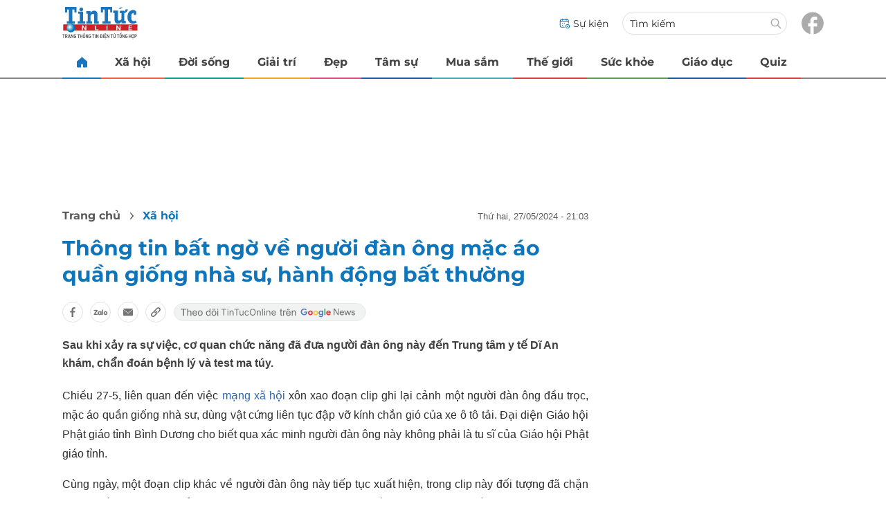

--- FILE ---
content_type: text/html
request_url: https://tintuconline.com.vn/thong-tin-bat-ngo-ve-nguoi-dan-ong-mac-ao-quan-giong-nha-su-hanh-dong-bat-thuong-600667.html
body_size: 12679
content:
<!DOCTYPE html>
<html lang="vi" translate="no">
    <head>
        <!-- BEGIN COMPONENT:: COMPONENT1629744 -->
    <meta charset="UTF-8">
    <meta http-equiv="Content-Type" content="text/html; charset=utf-8" />
    <meta name="viewport" content="width=device-width, initial-scale=1, minimum-scale=1, maximum-scale=5, user-scalable=1">    
    <meta name="language" content="vietnamese" />
    <meta name="google" content="notranslate"/>
    <meta name="format-detection" content="telephone=no" />
    <meta name="format-detection" content="email=no" />
        <title>Thông tin bất ngờ về người đàn ông mặc áo quần nhà sư, đập kính xe ô tô</title>
            <meta name="description" content="Sau khi xảy ra sự việc, cơ quan chức năng đã đưa người đàn ông này đến Trung tâm y tế Dĩ An khám, chẩn đoán bệnh lý và test ma túy." />
        <meta name="keywords" content="chặn đầu ô tô, đập kính xe ô tô, bình dương, đập phá ô tô" />
        <meta name="news_keywords" content="chặn đầu ô tô, đập kính xe ô tô, bình dương, đập phá ô tô" />
            <link rel="alternate" type="application/rss+xml" href="https://tintuconline.com.vn/xa-hoi.rss">
        <link id="canonical" rel="canonical" href="https://tintuconline.com.vn/thong-tin-bat-ngo-ve-nguoi-dan-ong-mac-ao-quan-giong-nha-su-hanh-dong-bat-thuong-600667.html" />
            <meta property="og:description" content="Sau khi xảy ra sự việc, cơ quan chức năng đã đưa người đàn ông này đến Trung tâm y tế Dĩ An khám, chẩn đoán bệnh lý và test ma túy." itemprop="description" />
            <meta property="og:type" content="article" />
        <meta property="og:url" content="https://tintuconline.com.vn/thong-tin-bat-ngo-ve-nguoi-dan-ong-mac-ao-quan-giong-nha-su-hanh-dong-bat-thuong-600667.html" />    
        <meta property="og:title" content="Thông tin bất ngờ về người đàn ông mặc áo quần giống nhà sư, hành động bất thường" itemprop="name" />
        <meta property="og:image" content="https://ttol.vietnamnetjsc.vn/images/2024/05/27/21/02/dap-xe-av.jpg?width=0&amp;s=p1-tHh3yepyStykN-MOhVA" />
    <meta property="og:site_name" content="tintuconline.com.vn" />
    <!--WebsiteSeo _ CodesVerify-->
    <!-- BEGIN COMPONENT:: COMPONENT5000029 -->
<!--<meta property="fb:pages" content="868192836554915">  -->
<!--<meta name="google-signin-client_id" content="332119470457-94pnj77pdlcpbk4m0gvi2hdej9qg8ath.apps.googleusercontent.com">-->
<!--<link href="https://plus.google.com/101087442200438387860" rel="publisher">-->
<meta property="fb:pages" content="868192836554915">
<meta name="google-signin-client_id" content="332119470457-94pnj77pdlcpbk4m0gvi2hdej9qg8ath.apps.googleusercontent.com">
<link href="https://plus.google.com/101087442200438387860" rel="publisher">

<!-- END COMPONENT:: COMPONENT5000029 -->

    <meta name="REVISIT-AFTER" content="1 DAYS" />
    <meta name="RATING" content="GENERAL" />
    <meta name="DC.title" content="tintuconline.com.vn" />
    <meta name="geo.region" content="VN-HN" />
    <meta name="geo.placename" content="Hà Nội" />
    <meta name="geo.position" content="21.013835;105.831653" />
    <meta name="ICBM" content="21.013835, 105.831653" />
    <meta name="mobile-web-app-capable" content="yes">
    <meta name="apple-mobile-web-app-capable" content="yes" />
            <meta name="robots" content="noarchive, max-snippet:-1, max-image-preview:large, max-video-preview:-1" />
    <link type="image/x-icon" href="https://static.vnncdn.net/v1/tin-tuc-online/icons/favicon-ttol.png" rel="shortcut icon">
    <link rel="apple-touch-icon-precomposed" href="https://res-files.vnncdn.net/vps_images/000001/000003/2025/2/20/72x72-52169.png" sizes="72x72">
    <link rel="apple-touch-icon-precomposed" href="https://res-files.vnncdn.net/vps_images/000001/000003/2025/2/20/144x144-52182.png" sizes="144x144">
    <link rel="apple-touch-icon-precomposed" href="https://res-files.vnncdn.net/vps_images/000001/000003/2025/2/20/57x57-52143.png" sizes="57x57">
    <link rel="apple-touch-icon-precomposed" href="https://res-files.vnncdn.net/vps_images/000001/000003/2025/2/20/144x144-52182.png" sizes="114x114">
    <link rel="nokia-touch-icon" href="https://res-files.vnncdn.net/vps_images/000001/000003/2025/2/20/57x57-52143.png">
    <link rel="apple-touch-icon-precomposed" href="https://res-files.vnncdn.net/vps_images/000001/000003/2025/2/20/144x144-52182.png" sizes="1x1">
<!-- END COMPONENT:: COMPONENT1629744 -->


        <!-- BEGIN COMPONENT:: COMPONENT1629745 -->
<script src="https://res-files.vnncdn.net/files/vnnrootconfig-2.js"></script>
<meta name="format-detection" content="telephone=no">
<!-- END COMPONENT:: COMPONENT1629745 -->


        <!-- BEGIN COMPONENT:: COMPONENT1629746 -->
<meta name="facebook-domain-verification" content="6w99ykae4xibbyw4w6ni82k7u2c60l" />
<meta http-equiv="x-dns-prefetch-control" content="on">
<link rel="dns-prefetch" href="https://comment.vietnamnet.vn"/>
<link rel="dns-prefetch" href="https://infonet.vietnamnet.vn"/>
<link rel="dns-prefetch" href="https://res-files.vnncdn.net"/>
<link rel="dns-prefetch" href="https://static-images.vnncdn.net"/>
<link rel="dns-prefetch" href="https://static2-images.vnncdn.net"/>
<link rel="dns-prefetch" href="https://static.vnncdn.net"/>
<link rel="dns-prefetch" href="https://account.vietnamnet.vn"/>
<link rel="dns-prefetch" href="https://tracking.vietnamnetad.vn"/>
<link rel="dns-prefetch" href="https://img.vietnamnetad.vn"/>
<link rel="dns-prefetch" href="https://log.vietnamnetad.vn"/>
<link rel="dns-prefetch" href="https://vads.net.vn"/>
<link rel="dns-prefetch" href="https://log.vads.net.vn"/>
<link rel="dns-prefetch" href="https://adservice.google.com"/>
<link rel="dns-prefetch" href="https://adservice.google.com.vn"/>
<link rel="dns-prefetch" href="https://fonts.googleapis.com"/>
<link rel="dns-prefetch" href="https://fonts.gstatic.com"/>
<link rel="dns-prefetch" href="https://www.googletagmanager.com"/>
<link rel="dns-prefetch" href="https://www.google-analytics.com"/>
<link rel="dns-prefetch" href="https://pagead2.googlesyndication.com"/>
<link rel="dns-prefetch" href="https://media1.admicro.vn"/>
<link rel="dns-prefetch" href="https://lg1.logging.admicro.vn"/>
<link rel="dns-prefetch" href="https://contineljs.com"/>
<link rel="dns-prefetch" href="https://static.contineljs.com"/>
<link rel="dns-prefetch" href="https://tracking.vnncdn.net"/>
<link rel="dns-prefetch" href="https://track-srv.vietnamnet.vn"/>
<link rel="preconnect" href="https://res-files.vnncdn.net"/>
<link rel="preconnect" href="https://fonts.googleapis.com"/>
<link rel="preconnect" href="https://fonts.gstatic.com"/>
<link rel="preconnect" href="https://www.googletagmanager.com"/>
<link rel="preconnect" href="https://www.google-analytics.com"/>
<link rel="preconnect" href="https://pagead2.googlesyndication.com"/>
<!-- Google Analytics 4 -->
<script async src="https://www.googletagmanager.com/gtag/js?id=G-VB6DJS7XED"></script>
    <script>
        var tracked_url = window.location.pathname + window.location.search + window.location.hash;
        var cate_path = 'xa-hoi';
        if(cate_path.length>0)
        {
            tracked_url = '/' + cate_path + tracked_url;
        }
        window.dataLayer = window.dataLayer || [];
        dataLayer.push({
            'ArticleId': '600667',
            'ArticleType': 'Bài thường',
            'ArticleCategory': 'Xã hội',
            'ArticleSubCategory': '',
            'ArticleAuthor': '',
            'ArticlePublishDate': '2024-05-27T21:03:24.000 +07:00',
            'ArticleEvent': '',
            'ArticleLine': '',
            'ArticleFullUrl': tracked_url,
            'ArticleFullText': '',
            'userN': ''
        });
    </script>
    <!-- Global site tag (gtag.js) - Google Analytics 4 -->
    <script>
        window.dataLayer = window.dataLayer || [];
        function gtag(){dataLayer.push(arguments);}
        gtag('js', new Date());
        gtag('config', 'G-VB6DJS7XED');
    </script>
    <!-- Google Tag Manager  -->
    <script>
        (function(w,d,s,l,i){w[l]=w[l]||[];w[l].push({'gtm.start':
        new Date().getTime(),event:'gtm.js'});var f=d.getElementsByTagName(s)[0],
        j=d.createElement(s),dl=l!='dataLayer'?'&l='+l:'';j.async=true;j.src=
        'https://www.googletagmanager.com/gtm.js?id='+i+dl;f.parentNode.insertBefore(j,f);
        })(window,document,'script','dataLayer','GTM-WGQJGGH');
    </script>
    <script type="application/ld+json">
    {
        "@context": "http://schema.org",
        "@type": "BreadcrumbList",
        "itemListElement": [{
        "@type": "ListItem",
        "position": 1,
        "item": "https://tintuconline.com.vn",
        "name": "Trang chủ"
        }
        
,{"@type": "ListItem","position": 2,"name": "Xã hội","item": "https://tintuconline.com.vn/xa-hoi"}]
    }
    </script> 
    <script type="application/ld+json">
    {
        "@context": "http://schema.org",
        "@type": "NewsArticle",
        "mainEntityOfPage":{
            "@type":"WebPage",
            "@id":"https://tintuconline.com.vn/thong-tin-bat-ngo-ve-nguoi-dan-ong-mac-ao-quan-giong-nha-su-hanh-dong-bat-thuong-600667.html"
        },
        "headline": "Thông tin bất ngờ về người đàn ông mặc áo quần nhà sư, đập kính xe ô tô",
        "image": {
            "@type": "ImageObject",
            "url": "https://ttol.vietnamnetjsc.vn/images/2024/05/27/21/02/dap-xe-av.jpg?width=0&amp;s=p1-tHh3yepyStykN-MOhVA",
            "width": 700,
            "height":400
        },
        "datePublished": "2024-05-27T21:03:24.000 +07:00",
        "dateModified": "2024-05-27T21:03:24.000 +07:00",
        "author": [],
        "publisher": {
            "@type": "Organization",
            "name": "https://tintuconline.com.vn",
            "logo": {
            "@type": "ImageObject",
            "url": "https://res-files.vnncdn.net/vps_images/000001/000003/2025/2/20/144x144-52182.png",
            "width": 130,
            "height": 60
            }
        },
        "description": "Sau khi xảy ra sự việc, cơ quan chức năng đã đưa người đàn ông này đến Trung tâm y tế Dĩ An khám, chẩn đoán bệnh lý và test ma túy."
    }
    </script>
<script type="text/javascript">
window.AviviD = window.AviviD || {settings:{},status:{}}; AviviD.web_id = "tintuconline"; AviviD.category_id = "20250225000001"; AviviD.tracking_platform = 'likr'; (function(w,d,s,l,i){w[l]=w[l]||[];w[l].push({'gtm.start': new Date().getTime(),event:'gtm.js'});var f=d.getElementsByTagName(s)[0], j=d.createElement(s),dl=l!='dataLayer'?'&l='+l:'';j.async=true;j.src= 'https://www.googletagmanager.com/gtm.js?id='+i+dl+'&timestamp='+new Date().getTime();f.parentNode.insertBefore(j,f); })(window,document,'script','dataLayer','GTM-W9F4QDN'); (function(w,d,s,l,i){w[l]=w[l]||[];w[l].push({'gtm.start': new Date().getTime(),event:'gtm.js'});var f=d.getElementsByTagName(s)[0], j=d.createElement(s),dl=l!='dataLayer'?'&l='+l:'';j.async=true;j.src= 'https://www.googletagmanager.com/gtm.js?id='+i+dl+'&timestamp='+new Date().getTime();f.parentNode.insertBefore(j,f); })(window,document,'script','dataLayer','GTM-MKB8VFG');
</script>
<!-- END COMPONENT:: COMPONENT1629746 -->

        
        <link vnn="vnncss" rel="stylesheet" href="https://res-files.tintuconline.com.vn/vps_jscss/00002/000012/2025/9/5/css-adc27a74e76c4dadb252f578ad354f4a-desktop-1014-59.css?s=UPSo-jvSzk9vE5bedzBdjg" />

        <!-- BEGIN COMPONENT:: COMPONENT1629747 -->

<!-- END COMPONENT:: COMPONENT1629747 -->

        
        
    </head>

    <body>
        <!-- BEGIN COMPONENT:: COMPONENT1629748 -->
<noscript><iframe src="https://www.googletagmanager.com/ns.html?id=GTM-WGQJGGH" height="0" width="0" style="display:none;visibility:hidden"></iframe></noscript>
<!-- End Google Tag Manager (noscript) -->

<input type="hidden" vadscore-url="https://img.vietnamnetad.vn/vadsv2/vadscore.v34.js">
<!-- END COMPONENT:: COMPONENT1629748 -->


        <div class="wrapper">
            <!-- BEGIN COMPONENT:: COMPONENT1629749 -->
    <div id="adzone39" class="vmcadszone banner-top-mashead mobile ads-mobile" data="https://vads.net.vn/Ad?z=39&w=3&domain={p}&isvast=0" style="width: 100vw;min-height: calc(100vw/2);"></div>
<!-- END COMPONENT:: COMPONENT1629749 -->




            <div class="header-anniversary-50years">
                <!-- <style>
                    .header-anniversary-50years .header {
                        background-image: url("https://static.vnncdn.net/v1/tin-tuc-online/backgrounds/bg-pc-header-ttol-2-9-2025.jpg");
                        background-repeat: no-repeat;
                        background-position: 35%;
                        background-size: cover;
                    }

                    .header-anniversary-50years .menus {
                        background: #fff;
                    }

                    @media screen and (max-width: 1023px) {
                        
                    }
                    
                    @media screen and (max-width: 767px) {
                        .header-anniversary-50years {
                            background-image: unset;
                        }

                        .header-anniversary-50years .header {
                            background-image: url("https://static.vnncdn.net/v1/tin-tuc-online/backgrounds/bg-mb-header-ttol-2-9-2025.jpg");
                            background-repeat: no-repeat;
                            background-position: top;
                            background-size: cover;
                        }
                    }
                </style> -->

                <!-- BEGIN COMPONENT:: COMPONENT1629750 -->
<header class="header vnn-header">
    <div class="header__main">
        <div class="header__left">
            <button type="button" class="btn-hamburger" title="Hamburger menu">
                <span class="icon-hamburger" style="background-position: center; background-repeat: no-repeat; background-size: contain;"></span>
            </button>
                <a href='/' class="logo-website">
                    <!-- BEGIN COMPONENT:: COMPONENT1629753 -->


<img class="" src="https://static.vnncdn.net/v1/tin-tuc-online/logos/logo-tin-tuc-online.svg" alt="logotintuconline.svg" />


<!-- END COMPONENT:: COMPONENT1629753 -->

                </a>
            <!-- BEGIN COMPONENT:: COMPONENT1629765 -->
<!-- END COMPONENT:: COMPONENT1629765 -->

        </div>
        <ul class="header__right">       
            <li class="header__right-item">
                <a href="/su-kien">
                    <span class="icon-su-kien"></span>
                    <span>Sự kiện</span>
                </a>
            </li>
            <li class="header__right-item form-search-wrapper">
                <form method="get" action="/tim-kiem" class="form-search">
                    <input type="text" class="field-input" name="q" placeholder="Tìm kiếm">
                    <button class="btn-submit">
                        <span class="icon-search"></span>
                    </button>
                </form>
                <label for="toggleExpand">
                    <span class="icon-search"></span>
                </label>
            </li>
            <li class="header__right-item">
                <a href="https://www.facebook.com/tintuconlinevnn">
                    <span class="icon-fb"></span>
                </a>
            </li>
        </ul>
    </div>

    <input id="toggleExpand" type="checkbox" hidden/>
    <form class="form-search-expand" method="get" action="/tim-kiem">
        <label class="btn-back" for="toggleExpand">
            <img src="https://static.vnncdn.net/v1/tin-tuc-online/icons/icon-back.svg" alt="icon"/>
        </label>
        <input type="text" placeholder="Nhập từ khóa để tìm kiếm..."/ name="q">
        <button class="btn-submit">
            <span class="icon-search"></span>
        </button>
    </form>
</header>
<!-- END COMPONENT:: COMPONENT1629750 -->


                <!-- BEGIN COMPONENT:: COMPONENT1629751 -->

<nav class="menus">
    <div class="menus__wrapper swiper">
        <ul class="menus__list swiper-wrapper">
            <li class="menus__list-item swiper-slide" routerActive="/" exact="true">
                <a href="/" title="tintuconline"><span class="icon-home"></span></a>
            </li>
                    <li class="menus__list-item swiper-slide" routerActive="/xa-hoi">
                            <a title="Xã hội" href="/xa-hoi" data-utm-source="#source=trangchu&medium=menu-top">
                                Xã hội
                            </a>

                    </li>
                    <li class="menus__list-item swiper-slide" routerActive="/doi-song">
                            <a title="Đời sống" href="/doi-song" data-utm-source="#source=trangchu&medium=menu-top">
                                Đời sống
                            </a>

                    </li>
                    <li class="menus__list-item swiper-slide" routerActive="/giai-tri">
                            <a title="Giải trí" href="/giai-tri" data-utm-source="#source=trangchu&medium=menu-top">
                                Giải trí
                            </a>

                    </li>
                    <li class="menus__list-item swiper-slide" routerActive="/dep">
                            <a title="Đẹp" href="/dep" data-utm-source="#source=trangchu&medium=menu-top">
                                Đẹp
                            </a>

                    </li>
                    <li class="menus__list-item swiper-slide" routerActive="/tam-su">
                            <a title="Tâm sự" href="/tam-su" data-utm-source="#source=trangchu&medium=menu-top">
                                Tâm sự
                            </a>

                    </li>
                    <li class="menus__list-item swiper-slide" routerActive="/mua-sam">
                            <a title="Mua sắm" href="/mua-sam" data-utm-source="#source=trangchu&medium=menu-top">
                                Mua sắm
                            </a>

                    </li>
                    <li class="menus__list-item swiper-slide" routerActive="/the-gioi">
                            <a title="Thế giới" href="/the-gioi" data-utm-source="#source=trangchu&medium=menu-top">
                                Thế giới
                            </a>

                    </li>
                    <li class="menus__list-item swiper-slide" routerActive="/suc-khoe">
                            <a title="Sức khỏe" href="/suc-khoe" data-utm-source="#source=trangchu&medium=menu-top">
                                Sức khỏe
                            </a>

                    </li>
                    <li class="menus__list-item swiper-slide" routerActive="/giao-duc">
                            <a title="Giáo dục" href="/giao-duc" data-utm-source="#source=trangchu&medium=menu-top">
                                Giáo dục
                            </a>

                    </li>
                    <li class="menus__list-item swiper-slide" routerActive="/quiz">
                            <a title="Quiz" href="/quiz" data-utm-source="#source=trangchu&medium=menu-top">
                                Quiz
                            </a>

                    </li>
        </ul>
        <div class="menus__pagination">
            <button class="nav-directNext hidden" title="Next">
                <span class="icon-directNext"></span>
            </button>
            <button class="nav-directPrev hidden" title="Previous">
                <span class="icon-directPrev"></span>
            </button>
        </div>
    </div>
</nav>

<!-- BEGIN COMPONENT:: COMPONENT1629752 -->
<div class="hamburger ">
    <div class="hamburger__wrapper">
        <div class="hamburger__head">
            <h2 class="logo-website">
                <a href="/" title="ttol">
                    <!-- BEGIN COMPONENT:: COMPONENT1629753 -->


<img class="" src="https://static.vnncdn.net/v1/tin-tuc-online/logos/logo-tin-tuc-online.svg" alt="logotintuconline.svg" />


<!-- END COMPONENT:: COMPONENT1629753 -->

                </a>
            </h2>
            
            <button class="btn-hamburger" type="button" title="Hamburger menu">
                <span class="icon-close"></span>
            </button>
        </div>
        <div class="hamburger__main">       
                <ul class="hamburger__main-list">
                            <li class="hamburger__main-item">
                                <a  title="Xã hội" href="/xa-hoi">Xã hội</a>
                            </li>
                            <li class="hamburger__main-item">
                                <a  title="Đời sống" href="/doi-song">Đời sống</a>
                            </li>
                            <li class="hamburger__main-item">
                                <a  title="Giải trí" href="/giai-tri">Giải trí</a>
                            </li>
                            <li class="hamburger__main-item">
                                <a  title="Đẹp" href="/dep">Đẹp</a>
                            </li>
                            <li class="hamburger__main-item">
                                <a  title="Tâm sự" href="/tam-su">Tâm sự</a>
                            </li>
                            <li class="hamburger__main-item">
                                <a  title="Mua sắm" href="/mua-sam">Mua sắm</a>
                            </li>
                            <li class="hamburger__main-item">
                                <a  title="Thế giới" href="/the-gioi">Thế giới</a>
                            </li>
                            <li class="hamburger__main-item">
                                <a  title="Sức khỏe" href="/suc-khoe">Sức khỏe</a>
                            </li>
                            <li class="hamburger__main-item">
                                <a  title="Giáo dục" href="/giao-duc">Giáo dục</a>
                            </li>
                            <li class="hamburger__main-item">
                                <a  title="Quiz" href="/quiz">Quiz</a>
                            </li>
                </ul>
        </div>
        <div class="hamburger__bottom">
            <ul class="hamburger__bottom-social">
                <li class="hamburger__bottom-social--item">
                    <a href="/su-kien" class="social-text">Sự kiện</a>
                </li>
                <li class="hamburger__bottom-social--item">
                    <a href="/tuyen-bai">Tuyến bài</a>
                </li>
            </ul>
        </div>
    </div>
</div>
<!-- END COMPONENT:: COMPONENT1629752 -->

<!-- END COMPONENT:: COMPONENT1629751 -->

            </div>

            <!-- BEGIN COMPONENT:: COMPONENT1629755 -->

<div class="vmcadszone desktop ads-desktop mt-20" id="adzone1" data="https://vads.net.vn/Ad?z=1&w=3&domain={p}&isvast=0" style="min-height: 170px;"></div>
<!-- END COMPONENT:: COMPONENT1629755 -->


            <!-- BEGIN COMPONENT:: COMPONENT1629766 -->

<!-- END COMPONENT:: COMPONENT1629766 -->



                    <input type="hidden" id="layoutCustom" data-value="" data-value-layout="COMPONENT1629763" data-type="1">
<!-- BEGIN COMPONENT:: COMPONENT1629802 -->

<!-- BEGIN COMPONENT:: COMPONENT1629772 -->



<script> 
    window.vnnads = {
        url: 'https://tintuconline.com.vn/xa-hoi'
    };
</script>

    <input type="hidden" id="queryCatUrl" data-query-caturl="caturl" value="/xa-hoi">
    <div style="display:none;" articletrackingv3="true" domain="vietnamnet.vn" categoryalias="/xa-hoi" articleid="600667" action="view"></div>


<input type="hidden" class="vnn-user-info"/>
<input type="hidden" data-id="600667" name="currenttitle" class="current-title" title="Th&#xF4;ng tin b&#x1EA5;t ng&#x1EDD; v&#x1EC1; ng&#x1B0;&#x1EDD;i &#x111;&#xE0;n &#xF4;ng m&#x1EB7;c &#xE1;o qu&#x1EA7;n gi&#x1ED1;ng nh&#xE0; s&#x1B0;, h&#xE0;nh &#x111;&#x1ED9;ng b&#x1EA5;t th&#x1B0;&#x1EDD;ng">
<input type="hidden" id="infoConfigGlobalId" template-group-id="2019004" data-premium='False'  data-cate-podcast="false" data-display-type='1' data-url-main-cate="/xa-hoi" data-objectid-encrypt="Pp2uxIWEg7W1-F0MBdie0Q.." data-objectid="600667" data-categoryid="01Q2BV" data-pageid="adc27a74e76c4dadb252f578ad354f4a" data-componentid="COMPONENT1629745" data-websiteid="000012" data-catname="chitiet">




<input type="hidden" class="vnn-panorama-module" css='["https://res-files.tintuconline.com.vn/vps_jscss/00002/000012/2025/2/26/panorama-75-1093.css?width=0\u0026s=U8cw6rBK1aEomzPMHMOOtg","https://res-files.tintuconline.com.vn/vps_jscss/00002/000012/2025/2/26/pannellum-59-1094.css?width=0\u0026s=rUhfzYT9z2dDJI9WrWvD9Q"]' script='https://res-files.tintuconline.com.vn/vps_jscss/00002/000012/2025/2/26/vnnpanorama-90-1095.js?width=0&amp;s=KdUqPSIMTE6JCTlshhlmtg'>

<!-- END COMPONENT:: COMPONENT1629772 -->


<!-- BEGIN COMPONENT:: COMPONENT1629773 -->

    <div class="nav-controls nav__controls vnn-nav-control vnn-share-social ">
        <div class="nav-controls__menu">
           <div class="nav-controls__menu-left">
                <button class="nav-controls__menu-btn vnn-control-hamburger-btn action-item--more-1">
                    <span class="icon-hamburger"></span>
                </button>
                <a href="/" class="logo-website">

                    <img src="https://static.vnncdn.net/v1/tin-tuc-online/logos/logo-tin-tuc-online.svg" alt="logotintuconline">
                </a>
            </div>
            <div class="nav-controls__menu-group">
                <button class="item-share vnn-share-social-btn"></button>
                <button class="item-text-range vnn-text-range-btn">Aa</button>
            </div>
        </div>
        <div class="nav-controls__share vnn-nav-control-share">
            <button class="vnn-btn-share facebook" data-url="/thong-tin-bat-ngo-ve-nguoi-dan-ong-mac-ao-quan-giong-nha-su-hanh-dong-bat-thuong-600667.html" data-share-type="facebook" title="Chia sẻ với Facebook">
                <img src="https://static.vnncdn.net/v1/2sao/icons/facebook-share-social.svg" alt="share facebook">
                <span>Facebook</span>
            </button>
            <button class="vnn-btn-share email" data-title="Th&#xF4;ng tin b&#x1EA5;t ng&#x1EDD; v&#x1EC1; ng&#x1B0;&#x1EDD;i &#x111;&#xE0;n &#xF4;ng m&#x1EB7;c &#xE1;o qu&#x1EA7;n gi&#x1ED1;ng nh&#xE0; s&#x1B0;, h&#xE0;nh &#x111;&#x1ED9;ng b&#x1EA5;t th&#x1B0;&#x1EDD;ng" data-share-type="email" data-url="/thong-tin-bat-ngo-ve-nguoi-dan-ong-mac-ao-quan-giong-nha-su-hanh-dong-bat-thuong-600667.html" title="Chia sẻ với Email">
                <img src="https://static.vnncdn.net/v1/2sao/icons/email-share-social.svg" alt="share email">
                <span>Email</span>
            </button>
            <button class="vnn-btn-share zalo" data-title="Th&#xF4;ng tin b&#x1EA5;t ng&#x1EDD; v&#x1EC1; ng&#x1B0;&#x1EDD;i &#x111;&#xE0;n &#xF4;ng m&#x1EB7;c &#xE1;o qu&#x1EA7;n gi&#x1ED1;ng nh&#xE0; s&#x1B0;, h&#xE0;nh &#x111;&#x1ED9;ng b&#x1EA5;t th&#x1B0;&#x1EDD;ng" data-url="/thong-tin-bat-ngo-ve-nguoi-dan-ong-mac-ao-quan-giong-nha-su-hanh-dong-bat-thuong-600667.html" title="Chia sẻ với Zalo" data-share-type="zalo">
                <img src="https://static.vnncdn.net/v1/2sao/icons/zalo-share-social.svg" alt="share zalo">
                <div class="zalo-share-button" data-href="" data-oaid="579745863508352884" data-layout="4" data-color="blue" data-customize="true"></div>
                <span>Zalo</span>
            </button>
            <button class="vnn-btn-share copy-url" data-share-type="share" data-url="/thong-tin-bat-ngo-ve-nguoi-dan-ong-mac-ao-quan-giong-nha-su-hanh-dong-bat-thuong-600667.html" title="Sao chép liên kết">
                <img src="https://static.vnncdn.net/v1/2sao/icons/link-share-social.svg" alt="share link">
                <span>Sao chép liên kết</span>
            </button>
        </div>
        <div class="nav-controls__text vnn-nav-control-text">
            <span class="text-left">Aa</span>
            <input min="100" max="135" value="25" type="range" step="0.5">
            <span class="text-right">Aa</span>
        </div>
    </div>
<!-- END COMPONENT:: COMPONENT1629773 -->


        <div class="main bg-white">
            <div class="container detail-page gap-40 ">
                <div class="container__left not-pl">
                    <!-- BEGIN COMPONENT:: COMPONENT1629774 -->

    <div class="bread-crumb-detail sm-show-time">
        <ul>
            <li>
                <a href="/">
                <span class="show-name-desktop">Trang chủ</span>
                <span class="show-icon-mobile">
                    <img class="icon-home" src="https://static.vnncdn.net/v1/icon/home_mobile.svg"
                        alt="https://static.vnncdn.net/v1/icon/home_mobile.svg" />            
                </span>
                    
                </a>
            </li>
        
                <li>
                    <a href="/xa-hoi" title="Xã hội">
                        Xã hội
                    </a>
                </li>
        </ul>
            <div class="bread-crumb-detail__time">
                <p>Thứ Hai, 27/05/2024 - 21:03</p>
            </div>
    </div>
<!-- END COMPONENT:: COMPONENT1629774 -->


                    <div class="content-detail content-detail-type-1 content-mobile-change">

                        <h1 class="content-detail-title">Thông tin bất ngờ về người đàn ông mặc áo quần giống nhà sư, hành động bất thường</h1>

                        <!-- BEGIN COMPONENT:: COMPONENT1629779 -->



<!-- END COMPONENT:: COMPONENT1629779 -->

                        
                        <!-- BEGIN COMPONENT:: COMPONENT1629781 -->

<!-- END COMPONENT:: COMPONENT1629781 -->


                        <!-- BEGIN COMPONENT:: COMPONENT1629789 -->

<div class="vnn-share-social share-social sm-hidden ">
    <a class="share-social__link facebook vnn-btn-share hidden-md" title="Chia sẻ bài viết lên facebook" href="javasctip:void(0);" data-url="/thong-tin-bat-ngo-ve-nguoi-dan-ong-mac-ao-quan-giong-nha-su-hanh-dong-bat-thuong-600667.html"
        data-share-type="facebook">
        <span class="icon"></span>
    </a>
    <a class="share-social__link zalo vnn-btn-share hidden-md" title="Chia sẻ bài viết lên zalo" href="javasctip:void(0);" data-title="Thông tin bất ngờ về người đàn ông mặc áo quần giống nhà sư, hành động bất thường"
        data-url="/thong-tin-bat-ngo-ve-nguoi-dan-ong-mac-ao-quan-giong-nha-su-hanh-dong-bat-thuong-600667.html" data-share-type="zalo">
        <div class="zalo-share-button" data-href="" data-oaid="579745863508352884" data-layout="4" data-color="blue"
            data-customize="true"></div>
        <span class="icon"></span>
    </a>
    <a class="share-social__link email vnn-btn-share hidden-md" title="Chia sẻ bài viết lên email" href="javasctip:void(0);" data-title="Thông tin bất ngờ về người đàn ông mặc áo quần giống nhà sư, hành động bất thường"
        data-url="/thong-tin-bat-ngo-ve-nguoi-dan-ong-mac-ao-quan-giong-nha-su-hanh-dong-bat-thuong-600667.html" data-share-type="email">
        <span class="icon"></span>
    </a>
    <a class="share-social__link share tooltip vnn-btn-share hidden-md" href="javasctip:void(0);" title="Sao chép liên kết" data-url="/thong-tin-bat-ngo-ve-nguoi-dan-ong-mac-ao-quan-giong-nha-su-hanh-dong-bat-thuong-600667.html"
        data-share-type="share">
        <span class="tooltiptext" id="myTooltip">Sao chép liên kết</span>
        <span class="icon"></span>
    </a>
        <a class="gg_news" rel="noopener nofollow" target="_blank" alt="Theo dõi Tintuconline trên Google News"
            href="https://news.google.com/publications/CAAqBwgKMJ_izgswzv3lAw?hl=vi&gl=VN&ceid=VN%3Avi">
            <img src="https://static.vnncdn.net/v1/tin-tuc-online/icons/icon-follow-ttol-gg.svg" alt="Theo dõi Tintuconline trên Google News">
        </a>
</div>
<!-- END COMPONENT:: COMPONENT1629789 -->


                        <!-- BEGIN COMPONENT:: COMPONENT1629815 -->

<!-- END COMPONENT:: COMPONENT1629815 -->


                        <!-- BEGIN COMPONENT:: COMPONENT1629808 -->
<!-- END COMPONENT:: COMPONENT1629808 -->


                        <h2 class="content-detail-sapo sm-sapo-mb-0">Sau khi xảy ra sự việc, cơ quan chức năng đã đưa người đàn ông này đến Trung tâm y tế Dĩ An khám, chẩn đoán bệnh lý và test ma túy.</h2>
                        <div class="maincontent main-content" id="maincontent">
<p style="text-align: justify;">Chiều 27-5, liên quan đến việc <a href="https://tintuconline.com.vn/vnn/xa-hoi/mang-xa-hoi/">mạng xã hội</a> xôn xao đoạn clip ghi lại cảnh một người đàn ông đầu trọc, mặc áo quần giống nhà sư, dùng vật cứng liên tục đập vỡ kính chắn gió của xe ô tô tải. Đại diện Giáo hội Phật giáo tỉnh Bình Dương cho biết qua xác minh người đàn ông này không phải là tu sĩ của Giáo hội Phật giáo tỉnh.</p>

<p style="text-align: justify;">Cùng ngày, một đoạn clip khác về người đàn ông này tiếp tục xuất hiện, trong clip này đối tượng đã chặn xe máy rồi cởi mũ bảo hiểm của người đi đường và đập phá khiến họ một phen hú hồn.</p>

<p style="text-align: center;"><iframe allow="autoplay; fullscreen" allowfullscreen="" frameborder="0" height="315" src="https://embed.vietnamnettv.vn/v/256339.html" width="560"></iframe></p>

<p style="text-align: center;"><em>Clip ghi lại cảnh Q. đã chặn xe máy rồi đập phá</em></p>

<p style="text-align: justify;">Qua xác minh, người này tên V.Đ.Q., (SN 1983, ngụ tỉnh Phú Yên), hiện đang ở tại phường Tân Bình, TP Dĩ An, tỉnh Bình Dương. Được biết, Q. có vấn đề về thần kinh, bỏ nhà ra đi.</p>

<p style="text-align: justify;">Sau khi xảy ra sự việc, cơ quan chức năng đã đưa Q. đi Trung tâm y tế Dĩ An khám, chẩn đoán bệnh lý và test ma túy. Kết quả đối tượng âm tính đối với tất cả các ma túy.</p>

<p style="text-align: justify;">Theo một nguồn tin, cơ quan chức năng đã liên hệ với người nhà của Q. vào để làm việc.</p>

<p style="text-align: center;"><picture><!--[if IE 9]><video style="display: none;"><![endif]--><source data-srcset="https://ttol.vietnamnetjsc.vn/images/2024/05/27/21/01/dap-xe.jpg?width=0&amp;s=B05m0c6N_pC9xc9JeI2Pmg" media="--large"><!--[if IE 9]></video><![endif]--><img style="margin:5px; width:650px" src="[data-uri]" data-original="https://ttol.vietnamnetjsc.vn/images/2024/05/27/21/01/dap-xe.jpg?width=0&amp;s=B05m0c6N_pC9xc9JeI2Pmg" class="lazy " data-srcset="https://ttol.vietnamnetjsc.vn/images/2024/05/27/21/01/dap-xe.jpg?width=0&amp;s=B05m0c6N_pC9xc9JeI2Pmg" alt="Thông tin bất ngờ về người đàn ông mặc áo quần giống nhà sư, hành động bất thường-1" data-thumb-small-src="https://ttol.vietnamnetjsc.vn/images/2024/05/27/21/01/dap-xe.jpg?width=260&amp;s=qEQqWpCjwVafRaRsuk7C6g"></picture><br>
<em>Q. dùng vật cứng đập vào kính chăn gió xe ô tô</em></p>

<p style="text-align: justify;">Như Báo Người Lao Động đã đưa tin, ngày 27-5, mạng xã hội xuất hiện clip ghi lại, chiếc xe đang nổ máy dừng bên đường, có bật đèn tín hiệu cảnh báo, phía trước xe, một người đàn ông đầu trọc, mặc y phục giống của nhà sư, tay cầm vật cứng đập liên tục đập vỡ kính chắn gió.</p>

<p style="text-align: justify;">Sự việc xảy ra trên đường Bùi Thị Xuân, thuộc TP Dĩ An, tỉnh <a href="https://tintuconline.com.vn/tags/binh-duong-211071.vnn">Bình Dương</a> và đã được nam tài xế trình báo công an. Bbước đầu xác định người này nghi có vấn đề về thần kinh. Về phía nam tài xế không yêu cầu bồi thường thiệt hại.</p>

<div style="width: auto;background: #e4e4e4;padding: 15px;display: block;clear: both;border-radius: 5px;overflow:hidden;max-width: 100%;"><a href="/thoi-su/ha-noi-con-vi-pham-giao-thong-bo-say-xin-den-chot-csgt-dap-xe-n-595560.html" style="display: inline-block;width: 25%;float: left;margin-right:10px;"><picture><!--[if IE 9]><video style="display: none;"><![endif]--><source data-srcset="https://ttol.vietnamnetjsc.vn/images/2024/04/03/21/34/dap-xe-ava.jpg?width=0&amp;s=vk25z0Gjy4TtvepHSvjtDw" media="--large"><!--[if IE 9]></video><![endif]--><img style="max-width:100% !important; min-width:inherit" src="[data-uri]" data-original="https://ttol.vietnamnetjsc.vn/images/2024/04/03/21/34/dap-xe-ava.jpg?width=0&amp;s=vk25z0Gjy4TtvepHSvjtDw" class="lazy ingorestyle" data-srcset="https://ttol.vietnamnetjsc.vn/images/2024/04/03/21/34/dap-xe-ava.jpg?width=0&amp;s=vk25z0Gjy4TtvepHSvjtDw" alt="Thông tin bất ngờ về người đàn ông mặc áo quần giống nhà sư, hành động bất thường-2" data-thumb-small-src="https://ttol.vietnamnetjsc.vn/images/2024/04/03/21/34/dap-xe-ava.jpg?width=260&amp;s=Ax8pXyKticXdhcUduC_PmQ"></picture></a><a href="/vnn/xa-hoi/thoi-su/" style="color: #ff0000;text-decoration: none;font-size: 13px;font-weight:400;width: calc(75% - 10px);display: inline-block;">Thời sự</a>

<div class="embed-news-title"><a href="/thoi-su/ha-noi-con-vi-pham-giao-thong-bo-say-xin-den-chot-csgt-dap-xe-n-595560.html">Hà Nội: Con vi phạm giao thông, bố say xỉn đến chốt CSGT đập xe</a></div>
</div>

<p style="text-align: right;"><em>Theo Người lao động</em></p>                        </div>


                    </div>

                    <!-- BEGIN COMPONENT:: COMPONENT1629821 -->


<!-- END COMPONENT:: COMPONENT1629821 -->


                    <!-- BEGIN COMPONENT:: COMPONENT1629809 -->
<!-- END COMPONENT:: COMPONENT1629809 -->

                    
                    <!-- BEGIN COMPONENT:: COMPONENT1629777 -->
<div id="vnnid-box-vote" pageType="6" idType="600667" class="vote-news-detail vote-news-type-1 flex justify-center"></div>
<!-- END COMPONENT:: COMPONENT1629777 -->

                    
                    <!-- BEGIN COMPONENT:: COMPONENT1629787 -->
<script src="https://uat-cms-files.vietnamnet.vn/vps_jscss/000001/000007/2024/12/26/vnncollectinformationmodule-435.js"></script>

<div class="collectInfomationBox"></div>
<!-- END COMPONENT:: COMPONENT1629787 -->


                    <!-- BEGIN COMPONENT:: COMPONENT1629788 -->
<!-- END COMPONENT:: COMPONENT1629788 -->


                    <!-- BEGIN COMPONENT:: COMPONENT1629843 -->

<div class="vmcadszone mobile ads-mobile " id="adzone93" data="https://vads.net.vn/Ad?z=93&w=3&domain={p}&isvast=0"></div>
<!-- END COMPONENT:: COMPONENT1629843 -->


                    <!-- BEGIN COMPONENT:: COMPONENT1629784 -->


        <div class="related-news bg-blue-pale pt-24 mt-20">
            <div class="related-news__heading">
                <div class="title__page d-flex align-items-start justify-content-between ">
                    <div class="title__page--left d-flex align-items-center">
                        <h2 class="d-block text-upper title__page--name">Tin liên quan</h2> 
                    </div>
                </div>
            </div>
            <ul>
                    <li>
                        <h3>
                            <a href="/tin-moi-nhat-vu-chong-thoi-thop-vo-tu-vong-trong-can-nha-o-binh-duong-598705.html" title="Tin mới nhất vụ chồng thoi thóp, vợ tử vong trong căn nhà ở Bình Dương" data-utm-source="#vnn_source=chitiet&amp;vnn_medium=tinlienquan1">
                                Tin mới nhất vụ chồng thoi thóp, vợ tử vong trong căn nhà ở Bình Dương
                            </a>
                        </h3>
                    </li>
                    <li>
                        <h3>
                            <a href="/xe-long-canh-nguoi-bo-khoc-nac-cam-co-xe-may-lo-hau-su-con-trai-o-binh-duong-598707.html" title="Xé lòng cảnh người bố khóc nấc, cầm cố xe máy lo hậu sự con trai ở Bình Dương" data-utm-source="#vnn_source=chitiet&amp;vnn_medium=tinlienquan2">
                                Xé lòng cảnh người bố khóc nấc, cầm cố xe máy lo hậu sự con trai ở Bình Dương
                            </a>
                        </h3>
                    </li>
                    <li>
                        <h3>
                            <a href="/vu-viet-a-vi-sao-cuu-can-bo-cdc-binh-duong-duoc-mien-trach-nhiem-hinh-su-599720.html" title="Vụ Việt Á: Vì sao cựu cán bộ CDC Bình Dương được miễn trách nhiệm hình sự?" data-utm-source="#vnn_source=chitiet&amp;vnn_medium=tinlienquan3">
                                Vụ Việt Á: Vì sao cựu cán bộ CDC Bình Dương được miễn trách nhiệm hình sự?
                            </a>
                        </h3>
                    </li>
            </ul>
        </div>

<!-- END COMPONENT:: COMPONENT1629784 -->


                    <!-- BEGIN COMPONENT:: COMPONENT1629781 -->

<!-- END COMPONENT:: COMPONENT1629781 -->


                    <!-- BEGIN COMPONENT:: COMPONENT1629789 -->

<div class="vnn-share-social share-social regular-post ">
    <a class="share-social__link facebook vnn-btn-share hidden-md" title="Chia sẻ bài viết lên facebook" href="javasctip:void(0);" data-url="/thong-tin-bat-ngo-ve-nguoi-dan-ong-mac-ao-quan-giong-nha-su-hanh-dong-bat-thuong-600667.html"
        data-share-type="facebook">
        <span class="icon"></span>
    </a>
    <a class="share-social__link zalo vnn-btn-share hidden-md" title="Chia sẻ bài viết lên zalo" href="javasctip:void(0);" data-title="Thông tin bất ngờ về người đàn ông mặc áo quần giống nhà sư, hành động bất thường"
        data-url="/thong-tin-bat-ngo-ve-nguoi-dan-ong-mac-ao-quan-giong-nha-su-hanh-dong-bat-thuong-600667.html" data-share-type="zalo">
        <div class="zalo-share-button" data-href="" data-oaid="579745863508352884" data-layout="4" data-color="blue"
            data-customize="true"></div>
        <span class="icon"></span>
    </a>
    <a class="share-social__link email vnn-btn-share hidden-md" title="Chia sẻ bài viết lên email" href="javasctip:void(0);" data-title="Thông tin bất ngờ về người đàn ông mặc áo quần giống nhà sư, hành động bất thường"
        data-url="/thong-tin-bat-ngo-ve-nguoi-dan-ong-mac-ao-quan-giong-nha-su-hanh-dong-bat-thuong-600667.html" data-share-type="email">
        <span class="icon"></span>
    </a>
    <a class="share-social__link share tooltip vnn-btn-share hidden-md" href="javasctip:void(0);" title="Sao chép liên kết" data-url="/thong-tin-bat-ngo-ve-nguoi-dan-ong-mac-ao-quan-giong-nha-su-hanh-dong-bat-thuong-600667.html"
        data-share-type="share">
        <span class="tooltiptext" id="myTooltip">Sao chép liên kết</span>
        <span class="icon"></span>
    </a>
        <a class="gg_news" rel="noopener nofollow" target="_blank" alt="Theo dõi Tintuconline trên Google News"
            href="https://news.google.com/publications/CAAqBwgKMJ_izgswzv3lAw?hl=vi&gl=VN&ceid=VN%3Avi">
            <img src="https://static.vnncdn.net/v1/tin-tuc-online/icons/icon-follow-ttol-gg.svg" alt="Theo dõi Tintuconline trên Google News">
        </a>
</div>
<!-- END COMPONENT:: COMPONENT1629789 -->


                    <!-- BEGIN COMPONENT:: COMPONENT1629782 -->



<div class="topic-box mt-20"> 

        <div class="topic-box__anotherTag">
            <div class="anotherTag-title">Các chủ đề khác:</div>
                <li class="anotherTag-item">
                    <h3 title="Bình Dương">
                        <a href="/binh-duong-tag211071.html" title="Bình Dương">
                            Bình Dương
                        </a>
                    </h3>
                </li>
        </div>
</div>
<!-- END COMPONENT:: COMPONENT1629782 -->


                    <!-- BEGIN COMPONENT:: COMPONENT1629810 -->
<div class="vmcadszone mt-15 desktop ads-desktop" id="adzone92" data="https://vads.net.vn/Ad?z=92&w=3&domain={p}&isvast=0"></div>
<!-- END COMPONENT:: COMPONENT1629810 -->


                    <!-- BEGIN COMPONENT:: COMPONENT1629811 -->
<div id="adzone46" class="vmcadszone mb-20 desktop ads-desktop" data="https://vads.net.vn/Ad?z=46&w=3&domain={p}&isvast=0"></div>
<div id="adzone78" class="vmcadszone mb-20 desktop ads-desktop" data="https://vads.net.vn/Ad?z=78&w=3&domain={p}&isvast=0"></div>
<div id="adzone66" class="vmcadszone hidden desktop ads-desktop" data="https://vads.net.vn/Ad?z=66&w=3&domain={p}&isvast=0"></div>
<div id="adzone63" class="vmcadszone hidden desktop ads-desktop" data="https://vads.net.vn/Ad?z=63&w=3&domain={p}&isvast=0"></div>
<div id="adzone37" class="vmcadszone hidden desktop ads-desktop" data="https://vads.net.vn/Ad?z=37&w=3&domain={p}&isvast=0"></div>
<!-- END COMPONENT:: COMPONENT1629811 -->



                    <!-- BEGIN COMPONENT:: COMPONENT1629812 -->
<div class="vmcadszone mobile ads-mobile" id="adzone72" data="https://vads.net.vn/Ad?z=72&w=3&domain={p}&isvast=0"></div>
<div class="vmcadszone mobile ads-mobile" id="adzone61" data="https://vads.net.vn/Ad?z=61&w=3&domain={p}&isvast=0"></div>
<div class="vmcadszone mobile ads-mobile" id="adzone71" data="https://vads.net.vn/Ad?z=71&w=3&domain={p}&isvast=0"></div>
<div class="vmcadszone mobile ads-mobile" id="adzone62" data="https://vads.net.vn/Ad?z=62&w=3&domain={p}&isvast=0"></div>
<div class="vmcadszone mobile ads-mobile" id="adzone88" data="https://vads.net.vn/Ad?z=88&w=3&domain={p}&isvast=0"></div>
<!-- END COMPONENT:: COMPONENT1629812 -->


                    <!-- BEGIN COMPONENT:: COMPONENT1629822 -->
<div id="adzone40" class="vmcadszone banner-advertisement mb mobile" data="https://vads.net.vn/Ad?z=40&w=3&domain={p}&isvast=0"></div>
<!-- END COMPONENT:: COMPONENT1629822 -->



                        <div class="vnn-series-section mt-20 mb-20 series-section-v3" data-category-id="01Q2BV" data-top-article="3" data-top-series="3" data-device="d|t|m" data-vnn-utm-source="#vnn_source=chitiet&vnn_medium=tuyenbai"></div>

                        <div class="vnn-event-section component__event--box mb-20 event-section-v3" data-category-id="01Q2BV" data-top-article="3" data-top-event="3" data-device="m" data-vnn-utm-source="#vnn_source=chitiet&vnn_medium=sukien"></div>

                </div>

                <div class="container__right">
                    <!-- BEGIN COMPONENT:: COMPONENT1629790 -->

<div class="my-20 vmcadszone desktop ads-desktop" id="adzone11" data="https://vads.net.vn/Ad?z=11&w=3&domain={p}&isvast=0" style="min-height: 250px;">              
</div>
<!-- END COMPONENT:: COMPONENT1629790 -->


                    <!-- BEGIN COMPONENT:: COMPONENT1629791 -->
<div class="mb-20 vmcadszone desktop ads-desktop" id="adzone12" data="https://vads.net.vn/Ad?z=12&w=3&domain={p}&isvast=0" style="min-height: 250px;"> </div>
<!-- END COMPONENT:: COMPONENT1629791 -->


                            <div class="vnn-event-section component__event--box my-20 mb-20 event-section-v3" data-category-id="01Q2BV" data-top-article="3" data-top-event="3" data-device="d|t" data-vnn-utm-source="#vnn_source=chitiet&vnn_medium=sukien"></div>
<!-- BEGIN COMPONENT:: COMPONENT1629794 -->
    <div class="component__read--box link-list mb-20 mt-20">
        <div class="title__read">
            <h2 class="title__read--name">Liên kết hữu ích</h2>
        </div>

        <div class="list__read">
                <div class="item__read">
                    <div class="item__read--link">
                        <span class="index"></span>
                        <h3 class="content">Mời độc giả đón đọc <strong><a href="https://vietnamnet.vn/" title="tin tức, tin tuc" target="_blank">tin tức</a></strong> trên Vietnamnet        </h3>
                    </div>
                </div>
        </div>
    </div>
<!-- END COMPONENT:: COMPONENT1629794 -->
                    <!-- BEGIN COMPONENT:: COMPONENT1629793 -->

<div class="vmcadszone desktop ads-desktop mb-20" id="adzone17" data="https://vads.net.vn/Ad?z=17&w=3&domain={p}&isvast=0"></div>
<!-- END COMPONENT:: COMPONENT1629793 -->

                </div>
            </div>  

            <div class="container detail-page gap-40">
                <div class="container__left not-pl">
                    <h2 class="title-news-same-article mb-20">Tin nổi bật</h2>
                    
                    <div class="vnn-articles-list vnn-articles-list1 listPostByCate" data-vnn-utm-source="#vnn_source=chitiet&vnn_medium=cungchuyemuc" data-number-skeleton="10"></div>
                    <div class="articles-list2 vnn-articles-list listPostByCate vnn-articles-list2 vnn-articles-load-more" data-number-skeleton="5" data-load-more-page-size="10" data-load-more-page-index="2"> </div>

                    <!-- BEGIN COMPONENT:: COMPONENT1629838 -->

<div class="banner-advertisement vmcadszone mobile " id="adzone41" data="https://vads.net.vn/Ad?z=41&w=3&domain={p}&isvast=0"></div>
<!-- END COMPONENT:: COMPONENT1629838 -->


                </div>

                <div class="container__right">

                    <!-- BEGIN COMPONENT:: COMPONENT1629873 -->

<div class="component__read--box newNews-box mb-20" device="mobile|tablet|desktop" utm-source="#source=chitiet&amp;medium=box_tinmoi" websiteid="000012" pageid="adc27a74e76c4dadb252f578ad354f4a" componentid="COMPONENT1629745"></div>

<!-- END COMPONENT:: COMPONENT1629873 -->


                    <!-- BEGIN COMPONENT:: COMPONENT1629795 -->

<div class="vmcadszone desktop ads-desktop mb-20" id="adzone105" data="https://vads.net.vn/Ad?z=105&w=3&domain={p}&isvast=0" style="min-height: 500px;">                        
</div>
<!-- END COMPONENT:: COMPONENT1629795 -->


                    <!-- BEGIN COMPONENT:: COMPONENT1629796 -->

<div class="vmcadszone desktop ads-desktop sticky top-65" id="adzone18" data="https://vads.net.vn/Ad?z=18&w=3&domain={p}&isvast=0" style="min-height: 500px;">                
</div>
<!-- END COMPONENT:: COMPONENT1629796 -->

                </div>
            </div>
        </div>

<!-- END COMPONENT:: COMPONENT1629802 -->




            <!-- BEGIN COMPONENT:: COMPONENT1629756 -->

<div class="flex justify-center vmcadszone ads-desktop desktop my-20" id="adzone109" data="https://vads.net.vn/Ad?z=109&w=3&domain={p}&isvast=0"></div>
<!-- END COMPONENT:: COMPONENT1629756 -->


            <!-- BEGIN COMPONENT:: COMPONENT1629839 -->
<div class="vmcadszone vnn-ads-bottom desktop ads-desktop" id="adzone73" data="https://vads.net.vn/Ad?z=73&w=3&domain={p}&isvast=0"></div>
<div class="vmcadszone vnn-ads-bottom desktop ads-desktop" id="adzone128" data="https://vads.net.vn/Ad?z=128&w=3&domain={p}&isvast=0"></div>
<div class="vmcadszone vnn-ads-bottom desktop ads-desktop" id="adzone129" data="https://vads.net.vn/Ad?z=129&w=3&domain={p}&isvast=0"></div>
<!-- END COMPONENT:: COMPONENT1629839 -->


            <!-- BEGIN COMPONENT:: COMPONENT1629758 -->
<div class="vmcadszone mobile ads-mobile" id="adzone33" data="https://vads.net.vn/Ad?z=33&w=3&domain={p}&isvast=0"> </div>
<div class="vmcadszone mobile ads-mobile" id="adzone104" data="https://vads.net.vn/Ad?z=104&w=3&domain={p}&isvast=0"> </div>
<!-- END COMPONENT:: COMPONENT1629758 -->


            <!-- BEGIN COMPONENT:: COMPONENT1629759 -->
<div class="back-to-top hidden">
    <a href="javascript:;" id="backToTopId" title="Trở lại đầu trang">
        <img src="https://static.vnncdn.net/v1/2sao/icons/back-top-2sao.svg" alt="Trở lại đầu trang">
    </a>
</div>
<!-- END COMPONENT:: COMPONENT1629759 -->


            <!-- BEGIN COMPONENT:: COMPONENT1629760 -->

<footer class="footer">
        <div class="footer__menus">
            <div class="footer__menus-item">
                <a href="/">
                    <span class="icon-home"></span>
                </a>
            </div>
                <div class="footer__menus-item">
                    <a title="Xã hội" href="/xa-hoi">Xã hội</a>
                </div>
                <div class="footer__menus-item">
                    <a title="Đời sống" href="/doi-song">Đời sống</a>
                </div>
                <div class="footer__menus-item">
                    <a title="Giải trí" href="/giai-tri">Giải trí</a>
                </div>
                <div class="footer__menus-item">
                    <a title="Đẹp" href="/dep">Đẹp</a>
                </div>
                <div class="footer__menus-item">
                    <a title="Tâm sự" href="/tam-su">Tâm sự</a>
                </div>
                <div class="footer__menus-item">
                    <a title="Mua sắm" href="/mua-sam">Mua sắm</a>
                </div>
                <div class="footer__menus-item">
                    <a title="Thế giới" href="/the-gioi">Thế giới</a>
                </div>
                <div class="footer__menus-item">
                    <a title="Sức khỏe" href="/suc-khoe">Sức khỏe</a>
                </div>
                <div class="footer__menus-item">
                    <a title="Giáo dục" href="/giao-duc">Giáo dục</a>
                </div>
                <div class="footer__menus-item">
                    <a title="Quiz" href="/quiz">Quiz</a>
                </div>
        </div>        
    <div class="footer__main">
        <div class="footer__info">
            <h2 class="logo-website">
                <a href="/">
                    <!-- BEGIN COMPONENT:: COMPONENT1629754 -->

<img class="" src="https://static.vnncdn.net/v1//tin-tuc-online/logos/logo-tin-tuc-online-min.svg" alt="Trang tin t&#x1EE9;c gi&#x1EA3;i tr&#xED; x&#xE3; h&#x1ED9;i d&#xE0;nh cho gi&#x1EDB;i tr&#x1EBB;" />
<!-- END COMPONENT:: COMPONENT1629754 -->

                </a>
            </h2>

            <div class="footer__info-desc">
                TRANG THÔNG TIN ĐIỆN TỬ TỔNG HỢP CỦA CÔNG TY CỔ PHẦN TRUYỀN THÔNG VIETNAMNET
            </div>

            <ul class="footer__info-location">
                <li><span>Địa chỉ:</span> Tòa nhà C’land, số 156 ngõ Xã Đàn 2, Đống Đa, Hà Nội</li>
                <li><span>Điện thoại:</span> 094 388 8166</li>
                <li><span>Email:</span> ttol@vietnamnet.vn</li>
                <li><span>Chịu trách nhiệm nội dung:</span> Trương Thị Minh Hưng</li>
            </ul>
        </div>
        <div class="footer__contact">
            <div class="footer__contact-social">
                <a href="https://vads.vn/" class="social-text">Liên hệ quảng cáo</a>
            </div>

            <div class="footer__contact-desc">
                CÔNG TY CỔ PHẦN TRUYỀN THÔNG VIETNAMNET
            </div>

            <div class="footer__contact-hotlines">
                <div class="footer__contact-hotline">
                    <label>
                        Hà Nội
                    </label>
                    <ul>
                        <li>Tel: 04 3772 7988 - Hotline: 0919 405 885</li>
                        <li>Email: vietnamnetjsc.hn@vietnamnet.vn</li>
                    </ul>
                </div>
                <div class="footer__contact-hotline">
                    <label>
                        TP. HCM
                    </label>
                    <ul>
                        <li>Tel: 028 38 181 436 - Hotline: 0919 405 885</li>
                        <li>Email: vietnamnetjsc.hcm@vietnamnet.vn</li>
                    </ul>
                </div>
            </div>
        </div>

        <div class="footer__license">
            Giấy phép hoạt động số 2441/GP - TTĐT do Sở Thông Tin & Truyền Thông Thành Phố Hà Nội cấp ngày 20/6/2018
        </div>
    </div>
</footer>
<!-- END COMPONENT:: COMPONENT1629760 -->

        </div>
        
        <script vnn="vnnjs" type="text/javascript" src="https://res-files.tintuconline.com.vn/vps_jscss/00002/000012/2025/9/5/js-adc27a74e76c4dadb252f578ad354f4a-desktop-1014-60.js?s=YbYDc6W_tklLelEstkjVoQ"></script>

        <!-- BEGIN COMPONENT:: COMPONENT1629761 -->

<script type="text/javascript" src="https://res-files.tintuconline.com.vn/vps_jscss/00002/000012/2025/2/26/vnnvotemodule-106-1108.js"></script>
<script defer>
    document.addEventListener("DOMContentLoaded", function () {
        vnnvotemodule.onInit({
            selector: "#vnnid-box-vote",
            domain: "https://tintuconline.com.vn",
            urlCss: "https://res-files.tintuconline.com.vn/vps_jscss/00002/000012/2025/2/26/main-115-1107.css",
            urlJs: "https://res-files.tintuconline.com.vn/vps_jscss/00002/000012/2025/2/26/votemodules-614-1109.js"
        });
    })
</script>
<!-- END COMPONENT:: COMPONENT1629761 -->


        <!-- BEGIN COMPONENT:: COMPONENT1629762 -->

<!-- script tracking -->
<script defer="">
    if ((window.location.hash !== '' && /#source=/.test(window.location.hash)) || (window.location.search !== '' && /#source=/.test(window.location.search))) {
        var _utmSource = ((window.location.hash !== '') ? window.location.hash : window.location.search).replace(/^[#,?]+/g, '').split('&');
        if (_utmSource) {
            window.utmSource = {};
            for (var i = 0; i < _utmSource.length; i++) {
                var o = _utmSource[i].split('=');
                if (o.length == 2) window.utmSource[o[0]] = o[1];
            }
            window.dataLayer = window.dataLayer || [];
            dataLayer.push({
                'source': window.utmSource.source ? window.utmSource.source : null
            });
            dataLayer.push({
                'medium': window.utmSource.medium ? window.utmSource.medium : null
            });
            dataLayer.push({
                'campaign': window.utmSource.campaign ? window.utmSource.campaign : null
            });
            dataLayer.push({
                'term': window.utmSource.term ? window.utmSource.term : null
            });
            dataLayer.push({
                'thumb': window.utmSource.thumb ? window.utmSource.thumb : null
            });
        }
        window.history.replaceState(false, false, window.location.protocol + '//' + window.location.hostname + window.location.pathname + (window.location.search != '' ? '' : window.location.search));
        }
        document.addEventListener('click', function (event) {
        var el;
        if (event.target.nodeName === 'A') {
            el = event.target;
        } else {
            el = event.target.closest('a');
        }
        if (el && el.hasAttribute('data-utm-source')) {
            if (el.href && el.href !== window.location.href && el.href !== window.location.href + '#') {
                event.preventDefault();
                var data_utm_source = el.getAttribute('data-utm-source');
                var targetA = el.getAttribute('target');
                if(event.ctrlKey || (targetA && targetA==='_blank')){
                    window.open(el.href + (/^#/.test(data_utm_source) ? data_utm_source : '#' + data_utm_source),'_blank');
                } else {
                    window.location = el.href + (/^#/.test(data_utm_source) ? data_utm_source : '#' + data_utm_source);
                }  
            }
        }
    });
    $('img').on("error", function () {
        var img = $(this);
        try {
            var src = img.attr('src');
            if (src.indexOf('&d=') > -1 || src.indexOf('?d=') > -1) return;
            if(src.indexOf('images.vnncdn.net') > -1){
                if(src.indexOf('?') > -1) {
                    img.attr('src', src+'&d='+new Date().getTime());
                }else{
                    img.attr('src', src+'?d='+new Date().getTime());
                }
                console.log('reload-img-' + img.attr('src'));
            }            
        } catch (ex) { }
    });

</script>

<script defer="">
    // vnnidmodule.onInit({
        // commentUrl: 'https://uat-comment.vietnamnet.vn/comments',
        // accountUrl: 'https://uat-id.vietnamnet.vn',
        // trackingUrl: 'https://vnn-tracking.vnncdn.net',
        // domainCookie: '.tintuconline.com.vn'
        // trackingNewConfig: {
        //     url: 'https://uat-tracking.vietnamnet.vn',
        //     app_id: 'APP000002'
        // }
    // });

    $(document).ready(function () {
        var iframes=document.querySelectorAll('iframe');
        if(iframes&&iframes.length>0){
            iframes.forEach(function(iframe){
                var iframeSrc=iframe.src;
                if(iframeSrc.indexOf('embed.vietnamnettv.vn')>-1||iframeSrc.indexOf('embed.vietnamnet.vn')>-1||iframeSrc.indexOf('embed.vnncdn.net')>-1){
                    if(iframeSrc.indexOf('?')>-1){
                        iframe.src=iframeSrc+'&domain='+window.vnnads.url
                    }else{
                        iframe.src=iframeSrc+'?domain='+window.vnnads.url
                    }
                }
            })
        }
        

        let tvcategoryalias = 'trangchu';
        if ($("#infoConfigGlobalId").length > 0) {
            const utmcatname = $("#infoConfigGlobalId").attr('data-utm-catname');
            if(utmcatname !== undefined)
            {
                tvcategoryalias = utmcatname;
                if(utmcatname.charAt(0) === '/')
                {
                    tvcategoryalias = utmcatname.substring(1);
                }

                // tvcategoryalias = tvcategoryalias.replaceAll('-','');
            }
        }
        
        //logo header
        if($(".header__logo") !== undefined)
        {
            var urllogoutm = "#source="+ tvcategoryalias +"&medium=logo-top";
            $(".header__logo a").attr("data-utm-source", urllogoutm);
        }

        //menu header
        if($(".mainNav__list") !== undefined && $(".mainNav__list li").length > 0)
        {
            $(".mainNav__list li:not(.no-action)").find("a:not(.no-check-utm-source)").each(function() {            
                var urlcatenameutm = "#source="+ tvcategoryalias +"&medium=menu-top";	
                $(this).attr("data-utm-source", urlcatenameutm);
            });
        }

        //logo footer
        if($(".footer__top .footer__top-items") !== undefined && $(".footer__top .footer__top-items").length > 0)
        {
            $(".footer__top .footer__top-items").find("a").each(function() {            
                var urlcatenameutm = "#source="+ tvcategoryalias +"&medium=menu-bottom";	
                $(this).attr("data-utm-source", urlcatenameutm);
            });
        }
        //logo footer
        if($(".footer__bottom-logo") !== undefined)
        {
            var urllogoutm = "#source="+ tvcategoryalias +"&medium=logo_bottom";
            $(".footer__bottom-logo a").attr("data-utm-source", urllogoutm);
        }
        // set bài chi tiết của Sự kiện đặc biệt
        var idinfoConfigEvent = document.getElementById("infoConfigEvent");
        if( typeof idinfoConfigEvent !== 'undefined' && idinfoConfigEvent !== null )
        {
            tvcategoryalias = idinfoConfigEvent.value + "_chitiet";
        }

        if($(".hotNews_content_bycat")!== undefined && $(".hotNews_content_bycat li").length > 0)
        {
            $(".hotNews_content_bycat li").find("a").each(function(index) {
                var i = index + 1;   
                var urlcatenameutm = "#source="+ tvcategoryalias +"&medium=box_tinnoibat" + i;
                $(this).attr("data-utm-source", urlcatenameutm);
            });
        }

        if($(".eventzonecat")!== undefined && $(".eventzonecat .owned__list .vnn-title").length > 0)
        {
            $(".eventzonecat .owned__list .vnn-title").find("a").each(function(index) {
                var i = index + 1;   
                var urlcatenameutm = "#source="+ tvcategoryalias +"&medium=box_sukien" + i;
                $(this).attr("data-utm-source", urlcatenameutm);
            });
        }

        if($(".eventzonecat2")!== undefined && $(".eventzonecat2 .subcateBoxHorizontal .vnn-title").length > 0)
        {
            $(".eventzonecat2 .subcateBoxHorizontal .vnn-title").find("a").each(function(index) {
            var i = index + 1;   
            var urlcatenameutm = "#source="+ tvcategoryalias +"&medium=box_sukien" + i;
                $(this).attr("data-utm-source", urlcatenameutm);
            });
        }

        if($(".videoComponent")!== undefined && $(".videoComponent .vnn-title").length > 0)
        {
            $(".videoComponent .vnn-title").find("a").each(function(index) {
            var i = index + 1;   
            var urlcatenameutm = "#source="+ tvcategoryalias +"&medium=box_video" + i;
                $(this).attr("data-utm-source", urlcatenameutm);
            });
        }

        // World Cup
        if($(".breadcrumbIsPin .breadcrumb__main") !== undefined && $(".breadcrumbIsPin .breadcrumb__main li").length > 0)
        {
            $(".breadcrumbIsPin .breadcrumb__main li").find("a:not(.no-check-utm-source)").each(function() {            
                var urlcatenameutm = "#source="+ tvcategoryalias +"&medium=menu-top";	
                $(this).attr("data-utm-source", urlcatenameutm);
            });
        }

    });
</script>
<!-- END COMPONENT:: COMPONENT1629762 -->


        
    <script src="https://res-files.tintuconline.com.vn/vps_jscss/00002/000012/2025/2/28/vnnconfigdetail-4.js"></script>
   
    <script>
        $(document).ready(function () {
            VnnTtolModules.onInit(
            {
                afterCallbackFunc:function(){
                    console.log("after...")
                    layout.initAd();
                }
            },vnnConfig,vnnConfigDetail);

            VnnCollectInformationModule.onInit({
                domain: "https://tintuconline.com.vn",
                selector: '.collectInfomationBox',
                locale: 'vi',
                urlJs: 'https://res-files.tintuconline.com.vn/vps_jscss/00002/000012/2025/2/26/templatecollectinfomation-762.js',
                urlCss: 'https://res-files.tintuconline.com.vn/vps_jscss/00002/000012/2025/2/26/collect-information-772.css'
            })
        })
    </script>

    <img style='display: block;width: 0;height: 0;' src='https://tracking3.vnncdn.net/tracking/detail?id=600667&w=000012' alt='Tracking'/></body>
</html>


--- FILE ---
content_type: text/html; charset=UTF-8
request_url: https://auto-load-balancer.likr.tw/api/get_client_ip.php
body_size: -135
content:
"3.144.238.121"

--- FILE ---
content_type: image/svg+xml
request_url: https://static.vnncdn.net/v1/tin-tuc-online/icons/icon-home-active.svg
body_size: 706
content:
<svg width="16" height="17" viewBox="0 0 16 17" fill="none" xmlns="http://www.w3.org/2000/svg">
<path d="M8.34667 0.64659C8.25006 0.563961 8.12712 0.518555 8 0.518555C7.87288 0.518555 7.74994 0.563961 7.65333 0.64659L0 7.20659V14.9186C0 15.3429 0.168571 15.7499 0.468629 16.05C0.768687 16.35 1.17565 16.5186 1.6 16.5186H5.86667C6.00812 16.5186 6.14377 16.4624 6.24379 16.3624C6.34381 16.2624 6.4 16.1267 6.4 15.9853V12.7853C6.4 12.3609 6.56857 11.9539 6.86863 11.6539C7.16869 11.3538 7.57565 11.1853 8 11.1853C8.42435 11.1853 8.83131 11.3538 9.13137 11.6539C9.43143 11.9539 9.6 12.3609 9.6 12.7853V15.9853C9.6 16.1267 9.65619 16.2624 9.75621 16.3624C9.85623 16.4624 9.99189 16.5186 10.1333 16.5186H14.4C14.8243 16.5186 15.2313 16.35 15.5314 16.05C15.8314 15.7499 16 15.3429 16 14.9186V7.20659L8.34667 0.64659Z" fill="#1B75BB"/>
</svg>


--- FILE ---
content_type: application/x-javascript
request_url: https://res-files.tintuconline.com.vn/vps_jscss/00002/000012/2025/2/28/vnnconfigdetail-4.js
body_size: 2485
content:
!function(d,a){"object"==typeof exports&&"object"==typeof module?module.exports=a():"function"==typeof define&&define.amd?define("vnnConfigDetail",[],a):"object"==typeof exports?exports.vnnConfigDetail=a():d.vnnConfigDetail=a()}(self,(function(){return function(){"use strict";var d={default:{centerBanner2:'<div id="adzone90" class="banner-advertisement ads-mobile vmcadszone mb mobile" data="https://vads.net.vn/Ad?z=90&w=3&domain={p}&isvast=0"></div>',centerBanner3:'<div id="adzone112" class="banner-advertisement vmcadszone ads-mobile mb mb-20 mobile" data="https://vads.net.vn/Ad?z=112&w=3&domain={p}&isvast=0"></div>',centerBanner4:'<div id="adzone113" class="banner-advertisement vmcadszone mobile ads-mobile" data="https://vads.net.vn/Ad?z=113&w=3&domain={p}&isvast=0"></div>',advertisementNewsMobile:['<div class="vmcadszone ads-mobile mobile" id="adzone57" data="https://vads.net.vn/Ad?z=57&w=3&domain={p}&isvast=0"> </div>','<div class="vmcadszone ads-mobile mobile" id="adzone58" data="https://vads.net.vn/Ad?z=58&w=3&domain={p}&isvast=0"> </div>','<div class="vmcadszone ads-mobile mobile" id="adzone59" data="https://vads.net.vn/Ad?z=59&w=3&domain={p}&isvast=0"> </div>','<div class="vmcadszone ads-mobile mobile" id="adzone54" data="https://vads.net.vn/Ad?z=54&w=3&domain={p}&isvast=0"> </div>','<div class="vmcadszone ads-mobile mobile" id="adzone55" data="https://vads.net.vn/Ad?z=55&w=3&domain={p}&isvast=0"> </div>','<div class="vmcadszone ads-mobile mobile" id="adzone56" data="https://vads.net.vn/Ad?z=56&w=3&domain={p}&isvast=0"> </div>'],advertisementNewsDesktop:['<div class="vmcadszone ads-desktop desktop" id="adzone81" data="https://vads.net.vn/Ad?z=81&w=3&domain={p}&isvast=0"> </div>','<div class="vmcadszone ads-desktop desktop" id="adzone82" data="https://vads.net.vn/Ad?z=82&w=3&domain={p}&isvast=0"> </div>','<div class="vmcadszone ads-desktop desktop" id="adzone83" data="https://vads.net.vn/Ad?z=83&w=3&domain={p}&isvast=0"> </div>','<div class="vmcadszone ads-desktop desktop" id="adzone84" data="https://vads.net.vn/Ad?z=84&w=3&domain={p}&isvast=0"> </div>','<div class="vmcadszone ads-desktop desktop" id="adzone85" data="https://vads.net.vn/Ad?z=85&w=3&domain={p}&isvast=0"> </div>','<div class="vmcadszone ads-desktop desktop" id="adzone86" data="https://vads.net.vn/Ad?z=86&w=3&domain={p}&isvast=0"> </div>'],AISuggest:{avatarThumpUrls:{desktop:260}},articleSameCategory:{avatarThumpUrls:{desktop:360,mobile:260,podcast:{desktop:360,mobile:600}}},event:{avatarThumpUrls:{mobile:550,table:360,desktop:360,thumpSize:"360,550"},isActive:!0,total_articles:3}}};return d.default}()}));